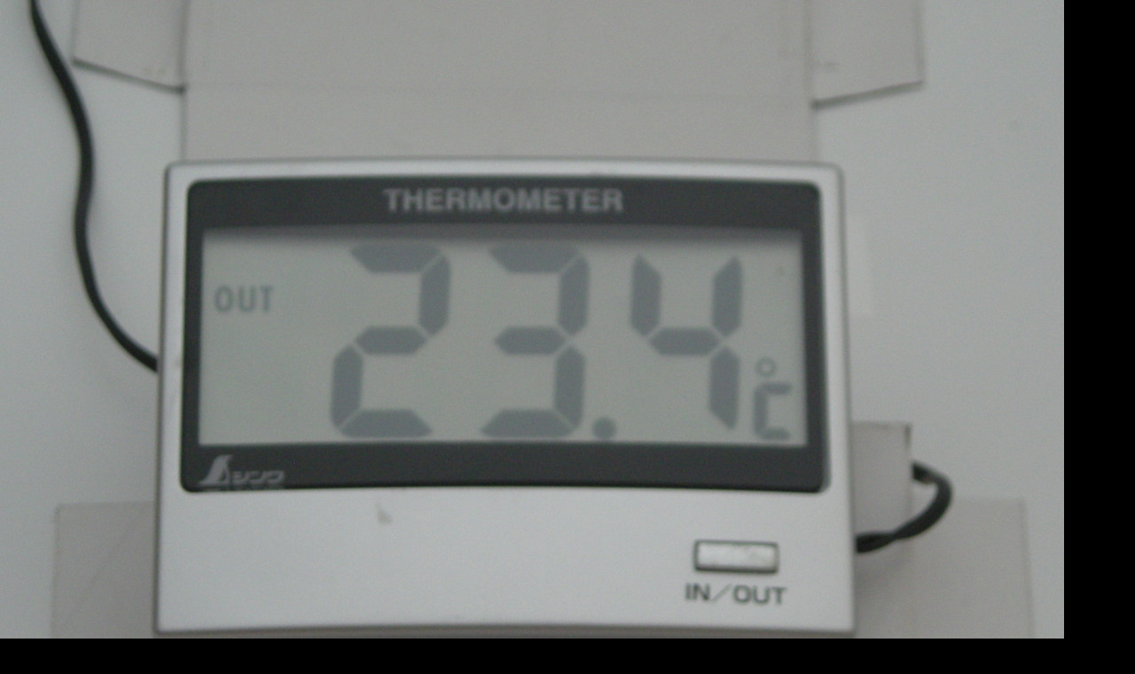

--- FILE ---
content_type: text/html
request_url: http://fujikou.sailog.jp/.shared/image.html?/photos/uncategorized/2020/07/30/dscn7611.jpg
body_size: 1065
content:
<!DOCTYPE html PUBLIC "-//W3C//DTD XHTML 1.0 Strict//EN"
	"http://www.w3.org/TR/xhtml1/DTD/xhtml1-strict.dtd">
<html xmlns="http://www.w3.org/1999/xhtml" xml:lang="en" lang="en">
	<head>
		<title>Photo</title>
		<style type="text/css">
			html, body, p
			{
				margin: 0;
				border: 0;
				padding: 0;
				background: #000;
			}
		</style>
        <script type="text/javascript" src="/.shared/js/yui/yahoo-dom-event.js"></script>
        <script type="text/javascript">
            YAHOO.util.Event.onDOMReady( function() {
                var vw = YAHOO.util.Dom.getViewportWidth(),
                    vh = YAHOO.util.Dom.getViewportHeight();
                var img = new Image();
                img.src = "/./photos/uncategorized/2020/07/30/dscn7611.jpg";
                if ((img.width > 0 ) && (img.height > 0)) {
                    window.resizeBy( img.width - vw, img.height - vh );
                }
            } );
        </script>
	</head>
	<body>
		<p><img src="/./photos/uncategorized/2020/07/30/dscn7611.jpg" alt="Photo" /></p>
	</body>
</html>
